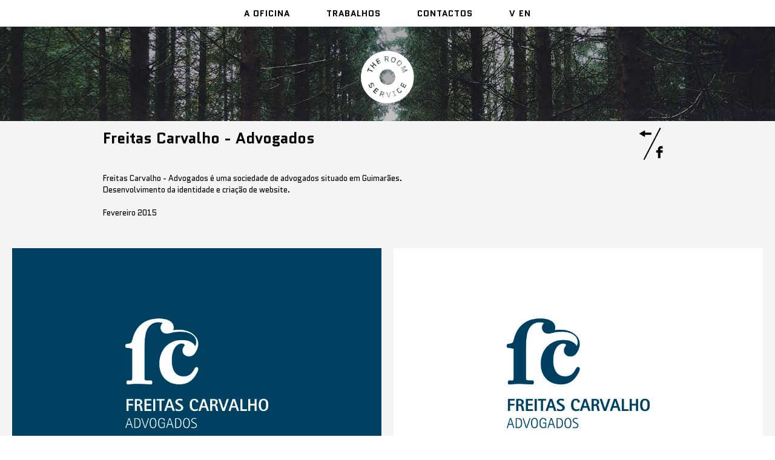

--- FILE ---
content_type: text/html; charset=UTF-8
request_url: http://www.theroomservice.org/projeto/freitas-carvalho-advogados
body_size: 2708
content:
<!DOCTYPE html PUBLIC "-//W3C//DTD XHTML 1.0 Transitional//EN" "http://www.w3.org/TR/xhtml1/DTD/xhtml1-transitional.dtd">
<html xmlns="http://www.w3.org/1999/xhtml">
<head>
<meta http-equiv="Content-Type" content="text/html; charset=UTF-8" />
<link href="https://www.theroomservice.org/css15/trs15.css" rel="stylesheet" type="text/css" />
<!--<meta name=viewport content="width=device-width, initial-scale=1">-->
<link rel="stylesheet" href="https://www.theroomservice.org/css15/style.css"/>
<link rel="stylesheet" href="https://www.theroomservice.org/css15/mn.css"/>
<link href='https://fonts.googleapis.com/css?family=Quantico:400,700' rel='stylesheet' type='text/css'>
<!-- You can use Open Graph tags to customize link previews.
    Learn more: https://developers.facebook.com/docs/sharing/webmasters -->
    <meta name="description" content="<p>Freitas Carvalho - Advogados é uma sociedade de advogados situado em Guimarães.</p>
<p>Desenvolvimento da identidade e criação de website.</p>" />
    <meta name="keywords" content="logo, advogados, criacao, logos" />
    <meta property="fb:app_id"		  content="455017951359608" />
	<meta property="og:url"           content="https://www.theroomservice.org/projeto/freitas-carvalho-advogados" />
	<meta property="og:type"          content="website" />
	<meta property="og:title"         content="Freitas Carvalho - Advogados" />
	<meta property="og:description"   content="<p>Freitas Carvalho - Advogados é uma sociedade de advogados situado em Guimarães.</p>
<p>Desenvolvimento da identidade e criação de website.</p>" />
	<meta property="og:image"         content="http://www.theroomservice.org/gal15/freitas-carvalho_theroomservice_capa.jpg" />
    <meta name="p:domain_verify" content="9d264fe4eb42b0fcf6003da1530a53f8"/>
</head>
<script>

		/* scrollUp Minimum setup */
		// $(function () {
		// 	$.scrollUp();
		// });

		// scrollUp full options
		$(function () {
			$.scrollUp({
		        scrollName: 'scrollUp', // Element ID
		        scrollDistance: 300, // Distance from top/bottom before showing element (px)
		        scrollFrom: 'top', // 'top' or 'bottom'
		        scrollSpeed: 300, // Speed back to top (ms)
		        easingType: 'linear', // Scroll to top easing (see http://easings.net/)
		        animation: 'fade', // Fade, slide, none
		        animationInSpeed: 200, // Animation in speed (ms)
		        animationOutSpeed: 200, // Animation out speed (ms)
		        scrollText: false, // Text for element, can contain HTML
		        scrollTitle: false, // Set a custom <a> title if required. Defaults to scrollText
		        scrollImg: true, // Set true to use image
		        activeOverlay: false, // Set CSS color to display scrollUp active point, e.g '#00FFFF'
		        zIndex: 2147483647 // Z-Index for the overlay
			});
		});
	</script>
<div id="aheader">
	<div class="mnteste">
    	<div id='cssmenu'>
			<ul>
               <li><a href='/oficina'><span>A OFICINA</span></a>
               </li>
               <li><a href='/trabalhos'><span>TRABALHOS</span></a></li>
               <li><a href='/contactos'><span>CONTACTOS</span></a></li>
               <li class='last'><a href="/EN/"><span>v EN</span></a></li>
               <!--<li class='last'><a href="#">EN</a></li> -->
			</ul>
		</div>
	</div>
    <a href="/home"><div id="logo"><img src="../img15/theroomservice.svg" alt="logo" /></div></a>
</div>
<div class="wide bx bg_cinza">
	<div class="conteudo">
		<div class="pro_desc">
    		<div class="pro_info usual preto"><h2>Freitas Carvalho - Advogados</h2><p><br /><p>Freitas Carvalho - Advogados é uma sociedade de advogados situado em Guimarães.</p>
<p>Desenvolvimento da identidade e criação de website.</p><br />Fevereiro 2015<br /><br />
            <!--teste facebook-->
            <!--<div class="fb-share-button" data-href="http://www.theroomservice.org/2015/?v=projeto_v2&id=freitas-carvalho-advogados" data-layout="link"></div>
            fim-->
			</div>
        	<div class="pro_social">
        		<div class="social_mn">
               <div class="social_btt"><input type="image" src="../img15/icones/p_back.png" onClick="history.go(-1)" /></div>
            	<!--<a href="#" onclick="goBack()"><div class="social_btt"><img src="img15/icones/p_back.png" width="47" height="28" /></div></a>
                <script>
				function goBack() {
   				window.history.go(-1);
				return false;
				}
				</script>-->
                <!--<div class="fb-share-button" data-href="http://www.theroomservice.org/projeto/freitas-carvalho-advogados" data-layout="link" data-mobile-iframe="true"></div>-->
                <a href="#"
                  onclick="
                    window.open(
                      'https://www.facebook.com/sharer/sharer.php?u='+encodeURIComponent(location.href), 
                      'facebook-share-dialog', 
                      'width=600,height=400'); 
                    return false;">
    				<div class="social_btt"><img src="../img15/icones/p_face.png" width="47" height="28" /></div></a>
            	</div>
        	</div>
    	</div>
 	</div>
	<div class="wid_pro">
    	<div id="teste_gal">
            <div class="direita"><img src="/gal15/logo1_18.jpg" /><img src="/gal15/cartao_2.jpg" /></div>
            <div class="esquerda"><img src="/gal15/logo_18.jpg" /></div>
        </div>
        <!--<div class="pro">
                          <img src="../gal15/" />
                      </div> -->
    </div>
</div>
<div class="wide bg_cinza">
	<div class="crono">
    	<div class="com_p">            <span class="usual"><img src="../img15/icones/anterior.svg" /><a href="/projeto/hotel-da-penha" class="norm">PROJETO ANTERIOR</a></span></div>
        <div class="com_n">            <span class="usual"><a href="/projeto/bolhao-nobre-apartments" class="norm">PROJETO SEGUINTE</a><img src="../img15/icones/seguinte.svg" /></span></div>
    </div>
	<div class="crono">
    	<div class="prev">
            <div class="cro_thp">
    <div class="vie thumbs">
      <a href="/projeto/hotel-da-penha"><img src="../gal15/hotel-da-penha_theroomservice.jpg" />
        <div class="inicial">..</div>
        <div class="final">
          <div class="inf">
            <h5>Hotel da Penha</h5>
            <h6>web-design web-design fotografia </h6>
            </div>
          </div>
        </a>
      </div>
  </div>
          </div>
        <div class="next">
            <div class="cro_thn">
    <div class="vie thumbs">
      <a href="/projeto/bolhao-nobre-apartments"><img src="../gal15/bolhaonobre_theroomservice.jpg" />
        <div class="inicial">..</div>
        <div class="final">
          <div class="inf">
            <h5>Bolhão Nobre-Apartments</h5>
            <h6>gráfico web-design fotografia </h6>
            </div>
          </div>
        </a>
      </div>
  </div>
          </div>
  </div>
</div>
<div id="rodape">
	<div class="in_rodape">
    	<div class="c_rp">&copy; 2016. THE ROOM SERVICE.</div>
        <div class="c_rp">Rua de São Brás, 551<br />
4000-497 Porto | Portugal<br />
t. +351 91 8181 231<br />
<a href="mailto:service@theroomservice.org" class="rpe">service@theroomservice.org</a></div>
        <div class="c_rp">
        <a href="/oficina" class="rpe">OFICINA</a><br />
        <a href="/trabalhos" class="rpe">TRABALHOS</a><br />
        <a href="/contactos" class="rpe">CONTACTOS</a><br />
		</div>
        <div class="c_rp">
        	<a href="https://www.facebook.com/theroomservice.design" target="_blank"><div class="facebook"><img src="../img15/icones/facebook.svg" alt="logo" /></div></a>
            <!--<div class="behance"><img src="../img15/icones/behance.svg" alt="logo" /></div>-->
            <div class="googleplus"><a href="https://plus.google.com/share?url=http://www.theroomservice.org" onclick="javascript:window.open(this.href, '', 'menubar=no,toolbar=no,resizable=yes,scrollbars=yes,height=600,width=600');return false;"><img src="../img15/icones/googleplus.svg" alt="logo" /></a></div>
            <!--<div class="linkedin"><img src="../img15/icones/linkedin.svg" alt="logo" /></div>-->
            <div class="pinterest"><a href="https://pt.pinterest.com/theroomservic/" target="_blank"><img src="http://www.theroomservice.org/img15/icones/pinterest.svg" alt="pinterest" /></a></div>
            <div class="instagram"><a href="https://www.instagram.com/theroomservice.design/" target="_blank"><img src="http://www.theroomservice.org/img15/icones/instagram.svg" alt="instagram" /></a></div> 
        </div>
    </div>
</div>


--- FILE ---
content_type: text/css
request_url: https://www.theroomservice.org/css15/trs15.css
body_size: 2360
content:
@charset "UTF-8";
/* CSS Document */
html{
	/* This image will be displayed fullscreen */
	background:url('http://www.theroomservice.org/2015/img15/forest.jpg') no-repeat center center;

	/* Ensure the html element always takes up the full height of the browser window */
	background-attachment:fixed;
	min-height:100%;
	/* The Magic */
	background-size:cover;
}

html, body, div, span, applet, object, iframe, h1, h2, h3, h4, h5, h6, p, blockquote, pre, a, abbr, acronym, address, big, cite, code, del, dfn, em, img, ins, kbd, q, s, samp, small, strike, strong, sub, sup, tt, var, b, u, i, center, dl, dt, dd, ol, ul, li, fieldset, form, label, legend, table, caption, tbody,  thead, tr, th, td, details, embed,  figcaption, hgroup, menu, nav, output {
	margin: 0;
	padding: 0;
	border: 0;
	vertical-align: baseline;
}

html, body {
	width: 100%;
	height: 100%;
	-webkit-font-smoothing: subpixel-antialiased;
}
body{
	/* Workaround for some mobile browsers */
	font-family: 'Quantico', sans-serif;
	
}
#aheader {
	width: 100%;
	min-height: 180px;
	height:auto;
	background-color:rgba(0,0,0,0.1);
	z-index:1000;
	float: left;
}
.in_head {
	width: 960px;
	margin:0 auto;
}
#topmenu {
	width: 960px;
	padding-bottom:20px;
	margin:0 auto;
	text-align:center;
}
#logo {
	position:relative;
	width: 960px;
	top: 40px;
	margin:0 auto;
	text-align:center;
}
.men {
	padding: 10px 80px;
	color:#CCC;
	font-size:12px;
	display:inline-block;
}
#tutti {
	width: 100%;
	min-height:600px;
	height: auto;
	margin-top:20px;
	float: left;
}
.wide {
	width: 100%;
	min-height:300px;
	height:auto;
	float: left;
	padding-bottom:2px;
}
.conteudo {
	width: 960px;
	margin:0 auto;
}
.bx {
	margin-top:20px;}
/*home*/
.slogan {
	display:none;
	width:940px;
	font-weight:700;
	color:white;
	/*color:#f16668;*/
	padding:50px 10px;
	font-size:35px;
	line-height:55px;
}
.latest {
	display:none;
	margin-top: 50px;
	min-height:200px;
	height:auto;
}
.ultimos {
	width: 940px;
	padding: 15px 10px 10px 10px;
	font-size:12px;
	border-top:1px solid #FFF;
	color:#FFF;
	float: left;
}
.row_latest{
	width: 960px;
}
.inlate{
	position:relative;
	display:inline-block;
	margin:10px;
	width: 23%;
    width: calc(25% - 20px);
	float: left;
}
.sobre {
	width: 940px;
	padding: 10px;
	background-color:#3F0;
}
/*RODAPE*/
#rodape {
	width: 100%;
	min-height:200px;
	background-color:rgba(0,0,0,0.8);
	float: left;
	}
.in_rodape {
	width: 960px;
	margin:0 auto;
}
.c_rp {
	width:220px;
	padding: 20px 10px 10px 10px;
	color: rgba(255,255,255,0.8);
	font-size:11px;
	line-height:20px;
	float:left;
}
a.rpe {
	text-decoration:none;
	color: #FFF;
	font-size:11px;
	opacity:0.7;
	}
a.rpe:hover {
	opacity:1;
	}
a.rpe:active {
	color:#FFF;
}
a.rpe:active {
	color:#f16668;
}
.facebook, .behance, .googleplus, .linkedin, .pinterest, .instagram {
	padding-right: 18px;
	opacity:0.8;
	float:left;
}
.facebook {
	width:10px;
}
.behance {
	width:24px;
}
.googleplus {
	width:23px;
}
.linkedin {
	width:21px;
}
.pinterest{
	width:16px;
}
.instagram {
	width:17px;
}
.facebook:hover, .behance:hover, .googleplus:hover, .linkedin:hover, .pinterest:hover, .instagram:hover {
	opacity:1;
}
/*ESTILOS*/
.bg_branco {
	background-color:#FFF;
}
.bg_cinza {
	background-color:#F5F5F5;
}
a.norm {
	-webkit-transition: color 600ms ease;
	-moz-transition: color 600ms ease;
	-o-transition: color 600ms ease;
	-ms-transition: color 600ms ease;
	transition: color 600ms ease;
	color: #000;
	text-decoration:none;
}
a.norm:hover {
	color: #3e724a;
}
.azul {
	color:#474e5d;
}
.verde {
	color: #3e724a;
	}
.cinza {
	color:#666;
}
.preto {
	color: black;}
.usual {
	font-size:13px;
}
.c4 {
	width:320px;
}
.c8 {
	width: 640px;}
.c12 {
	width: 960px;}
.left {
	float: left;
}
.space {
	margin-top:20px;}
/*sobre*/
#one {
		height: 400px;
		background: url('http://www.theroomservice.org/2015/img15/boa2.jpg');
		background-size: cover;
		background-attachment:  fixed;
		background-position: center center;
	}
/*serviços*/
.about {
	width: 960px;
	font-size:14px;
	padding:0 0 30px 0;
}
.abouttit {
	width: 940px;
	font-weight:700;
	font-size:45px;
	color: #3e724a;
	/*color:#f16668;*/
	padding:10px 10px 50px 10px;
}
.aboutsub {
	position:relative;
	width: 940px;
	font-weight:700;
	font-size:30px;
	color: #3e724a;
	/*color:#f16668;*/
	padding:30px 10px 10px 10px;
	float:left;
}
.aboutdesc {
	width: 460px;
	font-size:14px;
	float:left;
	padding:10px;
	color:#000;
}
.serv {
	width: 300px;
	height: 450px;
	padding: 50px 10px 30px 10px;
	float:left;
}
.servicon{
	height: 100px;
}
.servtit {
	font-size:15px;
	color: #3e724a;
	/*color:#f16668;*/
	height:30px;
}
.servhi {
	font-size:15px;
	color:#000;
	font-style:italic;
	min-height:65px;
	min-height:90px;
	height: auto;
	padding-bottom:10px;
}
.servtext {
	font-size:14px;
	color:#000;
}
/*projeto*/
.pro_desc {
	width: 960px;
	min-height:150px;
	height: auto;
	float: left;
	}
.pro_info {
	width: 620px;
	padding:10px;
	float: left;
}
.pro_info h2 {
	padding-bottom:20px;
	font-size:25px;
	color:black;
}
.pro_social {
	width: 290px;
	padding: 10px;
	float:left;
	text-align:right;
}
.social_mn {
	display:block;
	position:relative;
	width: 47px;
	height: 56px;
	background-image:url(http://www.theroomservice.org/2015/img15/icones/p_barra.png);
	float:right;
}
.social_btt {
	transition: opacity 0.5s ease;
	width: 47px;
	height: 28px;
	opacity:1;
}
.social_btt:hover {
	opacity:0.7;}
.social_icon {
	transition: background-color 0.5s ease;
	width: 34px;
	height: 34px;
	border-radius: 17px;
	background-color:#474e5d;
	float:right;
}
.social_icon:hover{
	background-color:#CCC;
}
.wid_pro {
	width:100%;
	}
.pro {
	width: 940px;
	padding: 10px;
}
.pro img {
	width: 940px;
	padding-bottom:10px;
}
a.visi {
	-webkit-transition: color 600ms ease;
	-moz-transition: color 600ms ease;
	-o-transition: color 600ms ease;
	-ms-transition: color 600ms ease;
	transition: color 600ms ease;
	padding:2px 10px;
	background-color:#000;
	color: #FFF;
	text-decoration:none;
}
a.visi:hover {
	color:#3e724a;
}
.crono {
	position:relative;
	top: 30px;
	width:960px;
	margin:0 auto;
	border-top: 2px solid #000;
}
.prev, .next {
	width: 460px;
	padding:20px 10px 40px 10px;
	float: left;
}
.prev {
	text-align:right;
}
.next {
	text-align:left;}
	
.cro_th{
	margin-top:20px;
    width: 460px;
}
.com_p, .com_n {
	width: 460px;
	height:30px;
	padding: 25px 10px 0 10px;
	float:left;
}
.com_p {
	text-align:right;
}
.cro_thp, .cro_thn {
	width: 300px;
	}
.cro_thp{
	float:right;
}
/*nova galeria*/
#teste_gal{
	position:relative;
	width:100%;
	}
#teste_gal img{
	position: relative; 
	left: 0px; 
	top: 0px; 
	vertical-align: top; 
	padding:10px;
	float:left;
	}
.direita, .esquerda, .meio {
	width: 48%;
    width: -webkit-calc(50% - 30px);
    width: -moz-calc(50% - 30px);
	width: calc(50% - 30px);
	padding:10px;
	float:left;
}
.direita img, .esquerda img, .meio img {
	max-width:100%;}
/*contactos*/
.cont_tt {
	width: 940px;
	margin:0 auto;
	text-align:center;
	font-weight:700;
	font-size:35px;
	color: #3e724a;
	/*color:#f16668;*/
	padding:30px 10px 50px 10px;
}
.b_3 {
	width: 33.3%;
	float: left;
}
.b_3ico {
	text-align:center;
	padding-top:20px;
}
.b_3desc {
	text-align:center;
	color: #000;
	font-size:13px;
	padding:30px 0 30px 0;
}
#map{
    width:100%;
   	height:600px;
	float:left;
}
#parazoom{
	position: absolute;
	margin-top: 250px;
	width: 960px;
	z-index:996;
	}
.zzom {
	width: 200px;
	height: 10px;
	line-height:10px;
	padding: 10px;
	border:1px solid #003f5e;
	background-color:#FFF;
	text-align:center;
	margin:0 auto;
}
@media screen and (max-width: 1024px) {
	.inlate {
		width: calc(25% - 20px);
	}
}
@media only screen 
and (min-device-width : 768px) 
and (max-device-width : 1024px) 
and (orientation : portrait) {
.direita, .esquerda {
	width: calc(100% - 30px);
	padding:10px;
	float:left;
}
}



--- FILE ---
content_type: text/css
request_url: https://www.theroomservice.org/css15/style.css
body_size: 1637
content:
h1 { 
    font-family: 'Quantico', sans-serif;
	font-weight:700;
	font-size: 55px;
	text-align: center;
	color: #fff;
	margin: 0;
	padding: 0;
}

/*h2 {
   font-family: 'Quantico', sans-serif;
   font-weight: normal;
   font-size: 40px;
   text-align: center;
   color: #fff;
   margin: 0;
	padding: 0;
}*/

/* h3 {
   font-family: 'Quantico', sans-serif;
   font-weight: normal;
   font-size: 16px;
   text-align: center;
   margin: 5px 0;
	padding: 0;
	z-index: 1;
	position: relative;
}
*/



.center { margin: 0 auto; }
.content{ margin: 0 auto; width: 960px; }
.clear { clear: both; }
a.lpanel { float: left; color: #e1e1e1; font-size: 12px; font-family:"Wellfleet"; text-decoration: none; margin: 7px 11px; }
a.rpanel { float: right; color: #e1e1e1;  font-size: 12px; font-family:"Wellfleet"; text-decoration: none; margin: 7px 11px; }

a.lpanel:hover{ color: #fff; }
a.rpanel:hover{ color: #fff; }
/*= HEADER & NAVIGATION
--------------------------------------------------------*/

#header { 
	width: 100%; 
	background: url('../img_14/header-bg.png'); 
	height: 80px; 	
	position: fixed;
	margin-top: 30px;
}

#nav { width: 500px; float: right; margin-top: 20px; }
#logo a { color: #fff; text-decoration: none; float: left; font-size: 30px; margin-top: 20px; color: #fff; font-family:"Wellfleet"; font-weight: bold; }
#nav ul{
	list-style: none;
	display: block;
	margin: 0 auto;
	list-style: none;	
}

#nav li{
	margin-top: 9px;	
	float: left;
	padding-left: 21px;
}

#nav li a { color: #fff; opacity:0.6; font-size: 16px; text-decoration: none;}
#nav li a.active { color: #fff; opacity:1; border-bottom: 2px solid #fff; }
#nav li a:hover { color: #fff; opacity:1;  }



/*= FOOTER 
--------------------------------------------------------*/

#copyright  { color: #fff; font-family:"Wellfleet";  font-size: 14px; margin-top: 100px; text-align: center;  }
#copyright  a { text-decoration: none; color: #fff;  }

															
/******************************************************************
	IMPORTADO DE OUTRO This is the CSS Reset
******************************************************************/

/******************************************************************
	Colors
******************************************************************/
.white {
	color: #FFF;
}
.color {
	color: #6093e7;
}
.dark-gray {
	color: #4b4b4b;
}
.mid-gray {
	color: #ababab;
}
.light-gray {
	color: #cfcfcf;
}
/******************************************************************
	Portfolio
******************************************************************/
ul.portfoliofilter {
	width: 960px;
	text-align: center;
	margin: 0 auto;
}
li.filter {
	font-family: 'Quantico', sans-serif;
	padding: 10px 25px;
	color:#000;
	font-size:14px;
	display:inline-block;
}
li.filter:hover {
	color: #3e724a;
	cursor:auto;
}
li.filter.active {
	font-weight: 700;
	color: #3e724a;
}
ul.portfolio li {
	width: 20%;
	float: left;
	cursor: pointer;
	display: none;
	opacity: 0;
}
.portfolioitem {
	display: block;
	/*padding-bottom: 60px;*/
	position: relative;
	margin:2px 1px;
}
.portfolioitem img {
	width: 100%;
	vertical-align: middle;
}
.portfoliodesc {
	position:absolute;
	width:100%;
	height: 60px;
	text-align:center;
}
.portfoliohover {
	-webkit-transition: background-color 600ms ease;
	-moz-transition: background-color 600ms ease;
	-o-transition: background-color 600ms ease;
	-ms-transition: background-color 600ms ease;
	transition: background-color 600ms ease;
	position: absolute;
	width: 100%;
	height: 100%;
	top: 0;
	z-index: 100;
}
.portfoliodesc .info {
	position: absolute;
	width: 100%;
	text-align: center;
}
.portfoliodesc h1 {
	color: #FFF;
	font-size: 150px;
	font-weight: 300;
	-webkit-transition: opacity, color 600ms ease;
	-moz-transition: opacity, color 600ms ease;
	-o-transition: opacity, color 600ms ease;
	-ms-transition: opacity, color 600ms ease;
	transition: opacity, color 600ms ease;
	opacity: 0;
}
.portfoliodesc h5 {
	color: #FFF;
	font-size:13px;
	text-transform: uppercase;
}
.portfoliodesc h6 {
	color: #FFF;
	font-weight: 300;
}
ul.portfolio li:hover .portfoliodesc {
	background-color: #000;
}
ul.portfolio li:hover .portfoliodesc h5, ul.portfolio li:hover .portfoliodesc h6, ul.portfolio li:hover .portfoliodesc h1 {
	opacity: 1;
	color: #f16668;
}
/*coiso*/
.vie {
   width: 100%;
   height: 100%;
   float: left;
   overflow: hidden;
   position: relative;
   text-align: center;
   cursor: default;
}
.vie .inicial,.vie .final {
   width: 100%;
   height: 100%;
   position: absolute;
   overflow: hidden;
   top: 0;
   left: 0;
}
.vie img {
   display: block;
   position: relative;
}
.thumbs img {
	width:100%;
	}
.thumbs .inicial{
	transition: background-color 0.5s ease;
    background-color: rgba(255,255,255,0.85);
	color:#FFF;
	opacity:0;
	}
.thumbs .final{
	transition: background-color 0.5s ease;
   	 background-color: rgba(255,255,255,0);
	color:#FFF;
	}
.thumbs .final, .thumbs:hover .inicial, .thumbs:active .inicial{
    display: none;
}
/*novo*/
.thumbs:hover .inicial {
	background-color: rgba(0,0,0,0.5);
	}
.thumbs .inicial, .thumbs:hover .final, .thumbs:active .final{
    display: block;
}
/*novo*/
.thumbs .final:hover{
	background-color: rgba(255,255,255,0.95);
	}
/*novo*/
.thumbs .final:active{
	background-color: rgba(0,0,0,0.5);
	}

.thumbs:hover, .thumbs:active{
  height: 100%;
  width: 100%;
}
.centra_inf {
	position: relative;
}
.inf {
	position:relative;
	width: 100%;
	margin-top:25%; 
	text-align:center;
}
.inf h5 {
	font-size:15px;
	color:#000;
}
.inf h6 {
	font-size:13px;
	font-style:italic;
	color:#000;
}
.inf2 {
	margin-top:50%;
	transform: translateY(-50%);
	width:100%;
	height:100%;
	text-align:center;
}
.inf2 h5 {
	font-size:16px;
}
.inf2 h6 {
	font-size:14px;
	color:#000;
}

/******************************************************************
	Testimonials
******************************************************************/
.logos {
	
	text-align: center;
}
.logos img {
	opacity: 0.4;
	z-index: 5;
	-webkit-transition: opacity 0.4s;
	-moz-transition: opacity 0.4s;
	-ms-transition: opacity 0.4s;
	-o-transition: opacity 0.4s;
	transition: opacity 0.4s;
	margin: 0px 20px;
	cursor: pointer;
}
.logos img:hover {
	z-index: 5;
	opacity: 1;
}
/******************************************************************
	Mobile
******************************************************************/
@media screen and (max-width: 1024px) {
	ul.portfolio li {
		width: 25%;
	}
	.thumbs .final{
   	 background-color: rgba(255,255,255,0.95);
}
}
@media only screen 
and (min-device-width : 768px) 
and (max-device-width : 1024px) 
and (orientation : portrait) {
	ul.portfolio li {
		width: 33.3333%;
	}
	.thumbs .final{
   	 background-color: rgba(255, 255, 255,0.95);
}
}
@media only screen and (max-width: 480px) and (orientation : portrait) {
	ul.portfolio li {
		width: 50%;
	}
	.thumbs .final{
   	 background-color: rgba(255, 255, 255,0.95);
}
}



--- FILE ---
content_type: image/svg+xml
request_url: http://www.theroomservice.org/img15/icones/seguinte.svg
body_size: 406
content:
<?xml version="1.0" encoding="utf-8"?>
<!-- Generator: Adobe Illustrator 15.0.0, SVG Export Plug-In . SVG Version: 6.00 Build 0)  -->
<!DOCTYPE svg PUBLIC "-//W3C//DTD SVG 1.1//EN" "http://www.w3.org/Graphics/SVG/1.1/DTD/svg11.dtd">
<svg version="1.1" id="Layer_1" xmlns="http://www.w3.org/2000/svg" xmlns:xlink="http://www.w3.org/1999/xlink" x="0px" y="0px"
	 width="29.69px" height="10.52px" viewBox="0 0 29.69 10.52" enable-background="new 0 0 29.69 10.52" xml:space="preserve">
<polygon points="8.179,4.01 20.581,4.01 20.581,0 29.69,5.26 20.581,10.52 20.581,6.51 8.179,6.51 "/>
</svg>


--- FILE ---
content_type: image/svg+xml
request_url: http://www.theroomservice.org/img15/icones/googleplus.svg
body_size: 1237
content:
<?xml version="1.0" encoding="utf-8"?>
<!-- Generator: Adobe Illustrator 15.0.0, SVG Export Plug-In . SVG Version: 6.00 Build 0)  -->
<!DOCTYPE svg PUBLIC "-//W3C//DTD SVG 1.1//EN" "http://www.w3.org/Graphics/SVG/1.1/DTD/svg11.dtd">
<svg version="1.1" id="Layer_1" xmlns="http://www.w3.org/2000/svg" xmlns:xlink="http://www.w3.org/1999/xlink" x="0px" y="0px"
	 width="22.677px" height="20px" viewBox="0 0 22.677 20" enable-background="new 0 0 22.677 20" xml:space="preserve">
<g>
	<path fill-rule="evenodd" clip-rule="evenodd" fill="#FFFFFF" d="M11.559,1.525c-0.499,0-0.981,0-1.592,0
		c1.01,0.835,1.908,1.906,1.835,3.648c-0.074,1.76-1.191,2.468-2.211,3.294c-0.235,0.19-0.595,0.582-0.685,0.817
		c-0.37,0.975,0.619,1.525,1.127,1.902c0.465,0.346,0.86,0.646,1.216,0.95c0.751,0.646,1.464,1.47,1.459,2.897
		c-0.005,1.557-0.901,2.643-1.902,3.36c-1.004,0.718-2.449,1.214-3.913,1.349c-1.715,0.157-3.332-0.045-4.577-0.597
		c-1.125-0.501-2.28-1.426-2.277-2.963c0.001-0.792,0.363-1.564,0.773-2.057c1.315-1.576,3.571-1.964,6.302-2.166
		C6.969,11.672,6.57,11.33,6.43,10.899c-0.181-0.553-0.068-1.167,0.177-1.615C4.859,9.51,3.463,9.003,2.539,8.114
		C1.75,7.353,1.14,6.066,1.455,4.576c0.27-1.273,1.023-2.192,1.968-2.83C4.409,1.08,5.613,0.619,7.182,0.619
		c1.934,0,4.001,0,6.058,0L11.559,1.525z M3.865,2.984C3.516,4.009,3.787,5.385,4.152,6.279c0.397,0.97,1.017,1.764,1.77,2.122
		c1.21,0.578,2.818-0.004,3.316-1.039c0.138-0.287,0.201-0.708,0.221-1.017c0.13-1.989-0.929-3.921-2.123-4.599
		C6.971,1.539,6.392,1.424,5.855,1.481C4.801,1.594,4.111,2.262,3.865,2.984z M3.666,13.508c-0.402,0.249-0.884,0.619-1.149,1.326
		c-0.178,0.473-0.18,1.094-0.044,1.57c0.385,1.352,1.989,2.133,3.67,2.277c1.817,0.156,3.654-0.125,4.444-1.415
		c0.429-0.7,0.446-1.717,0.022-2.41c-0.499-0.814-1.179-1.171-1.902-1.68c-0.219-0.154-0.435-0.409-0.729-0.487
		c-0.203-0.054-0.62-0.01-0.841,0C5.694,12.759,4.544,12.968,3.666,13.508z"/>
	<path fill-rule="evenodd" clip-rule="evenodd" fill="#FFFFFF" d="M17.909,0.84c0.367,0,0.754,0,1.123,0c0,1.179,0,2.375,0,3.554
		c1.121,0,2.41,0,3.604,0c0,0.383,0,0.777,0,1.16c-1.229,0-2.402,0-3.604,0c0,1.209,0,2.412,0,3.621c-0.377,0-0.747,0-1.123,0
		c0-1.202,0-2.419,0-3.621c-1.213,0-2.422,0-3.631,0c0-0.383,0-0.777,0-1.16c1.209,0,2.422,0,3.631,0c0-1.165,0-2.323,0-3.488
		C17.907,0.875,17.883,0.843,17.909,0.84z"/>
</g>
</svg>


--- FILE ---
content_type: image/svg+xml
request_url: http://www.theroomservice.org/img15/icones/anterior.svg
body_size: 402
content:
<?xml version="1.0" encoding="utf-8"?>
<!-- Generator: Adobe Illustrator 15.0.0, SVG Export Plug-In . SVG Version: 6.00 Build 0)  -->
<!DOCTYPE svg PUBLIC "-//W3C//DTD SVG 1.1//EN" "http://www.w3.org/Graphics/SVG/1.1/DTD/svg11.dtd">
<svg version="1.1" id="Layer_1" xmlns="http://www.w3.org/2000/svg" xmlns:xlink="http://www.w3.org/1999/xlink" x="0px" y="0px"
	 width="29.69px" height="10.52px" viewBox="0 0 29.69 10.52" enable-background="new 0 0 29.69 10.52" xml:space="preserve">
<polygon points="21.511,4.01 9.109,4.01 9.109,0 0,5.26 9.109,10.52 9.109,6.51 21.511,6.51 "/>
</svg>


--- FILE ---
content_type: image/svg+xml
request_url: http://www.theroomservice.org/img15/icones/facebook.svg
body_size: 613
content:
<?xml version="1.0" encoding="utf-8"?>
<!-- Generator: Adobe Illustrator 15.0.0, SVG Export Plug-In . SVG Version: 6.00 Build 0)  -->
<!DOCTYPE svg PUBLIC "-//W3C//DTD SVG 1.1//EN" "http://www.w3.org/Graphics/SVG/1.1/DTD/svg11.dtd">
<svg version="1.1" id="Layer_1" xmlns="http://www.w3.org/2000/svg" xmlns:xlink="http://www.w3.org/1999/xlink" x="0px" y="0px"
	 width="9.035px" height="20px" viewBox="0 0 9.035 20" enable-background="new 0 0 9.035 20" xml:space="preserve">
<g id="vosoYi_1_">
	<g>
		<g>
			<path fill="#FFFFFF" d="M9.035,0.585c0,1.12,0,3.315,0,3.315S6.563,3.766,6.197,4.364C5.895,4.855,5.992,5.955,5.964,6.97
				c1.005,0,2.065,0,3.07,0c-0.068,1.167-0.197,2.275-0.349,3.359c-0.868,0-2.606,0-2.606,0V20c0,0-2.76,0-4.11,0
				c0-2.993-0.001-6.484,0-9.672c-0.657,0-1.313,0-1.969,0C0,9.21,0,8.089,0,6.97c0.637,0,1.274,0,1.911,0
				c0.091-2.234-0.007-4.143,1.1-5.27C4.256,0.434,6.469,0.588,9.035,0.585z"/>
		</g>
	</g>
</g>
</svg>


--- FILE ---
content_type: image/svg+xml
request_url: http://www.theroomservice.org/img15/icones/pinterest.svg
body_size: 1283
content:
<?xml version="1.0" encoding="utf-8"?>
<!-- Generator: Adobe Illustrator 15.0.0, SVG Export Plug-In . SVG Version: 6.00 Build 0)  -->
<!DOCTYPE svg PUBLIC "-//W3C//DTD SVG 1.1//EN" "http://www.w3.org/Graphics/SVG/1.1/DTD/svg11.dtd">
<svg version="1.1" id="Layer_1" xmlns="http://www.w3.org/2000/svg" xmlns:xlink="http://www.w3.org/1999/xlink" x="0px" y="0px"
	 width="15.328px" height="20px" viewBox="0 0 15.328 20" enable-background="new 0 0 15.328 20" xml:space="preserve">
<g id="tVtSRq_1_">
	<g>
		<g>
			<path fill-rule="evenodd" clip-rule="evenodd" fill="#FFFFFF" d="M6.41,12.9c-0.165,0.645-0.33,1.321-0.502,1.982
				c-0.169,0.652-0.318,1.313-0.564,1.912c-0.408,0.992-0.979,1.908-1.606,2.728c-0.084,0.109-0.201,0.31-0.337,0.282
				c-0.104-0.021-0.113-0.122-0.133-0.266c-0.111-0.79-0.19-1.701-0.149-2.588c0.047-1.01,0.263-1.849,0.462-2.688
				c0.381-1.598,0.745-3.165,1.128-4.772c0.025-0.107,0.095-0.284,0.071-0.345C4.605,8.699,4.492,8.297,4.442,7.829
				c-0.058-0.54-0.013-1.042,0.11-1.505c0.217-0.819,0.717-1.545,1.488-1.811c0.49-0.168,1.035-0.092,1.364,0.102
				c0.341,0.2,0.573,0.517,0.683,0.964c0.115,0.477,0.029,1.047-0.062,1.465C7.814,7.989,7.539,8.697,7.287,9.608
				c-0.124,0.452-0.264,0.915-0.148,1.403c0.106,0.448,0.344,0.755,0.666,0.988c0.334,0.239,0.73,0.371,1.277,0.353
				c0.966-0.033,1.637-0.642,2.086-1.215c0.716-0.916,1.15-2.155,1.316-3.628c0.053-0.475,0.092-1.021,0.055-1.56
				c-0.068-0.995-0.384-1.794-0.886-2.415c-0.477-0.59-1.152-1.06-1.975-1.324C8.863,1.948,7.734,1.86,6.731,2.029
				C4.909,2.337,3.624,3.356,2.867,4.764C2.47,5.502,2.208,6.35,2.208,7.406c0,0.813,0.205,1.444,0.533,1.936
				C2.846,9.498,3,9.625,3.102,9.803c0.146,0.253-0.022,0.628-0.094,0.902c-0.087,0.33-0.096,0.785-0.486,0.792
				c-0.161,0.003-0.365-0.113-0.502-0.188C0.995,10.75,0.372,9.734,0.116,8.417c-0.155-0.8-0.155-1.734,0-2.508
				C0.266,5.161,0.545,4.47,0.853,3.91c0.64-1.163,1.578-2.094,2.719-2.758C4.45,0.64,5.44,0.282,6.644,0.109
				c0.4-0.057,0.813-0.081,1.263-0.101c1.312-0.062,2.503,0.231,3.401,0.625c0.947,0.418,1.703,0.974,2.343,1.662
				c0.658,0.708,1.139,1.533,1.441,2.562c0.158,0.536,0.234,1.109,0.234,1.771c0,0.664-0.064,1.248-0.164,1.833
				c-0.373,2.19-1.43,3.981-3.017,5.001c-0.385,0.247-0.851,0.474-1.379,0.626c-0.523,0.151-1.123,0.264-1.764,0.22
				c-0.623-0.042-1.131-0.208-1.56-0.446C7.019,13.627,6.663,13.337,6.41,12.9z"/>
		</g>
	</g>
</g>
</svg>


--- FILE ---
content_type: image/svg+xml
request_url: http://www.theroomservice.org/img15/theroomservice.svg
body_size: 2858
content:
<?xml version="1.0" encoding="utf-8"?>
<!-- Generator: Adobe Illustrator 15.0.0, SVG Export Plug-In . SVG Version: 6.00 Build 0)  -->
<!DOCTYPE svg PUBLIC "-//W3C//DTD SVG 1.1//EN" "http://www.w3.org/Graphics/SVG/1.1/DTD/svg11.dtd">
<svg version="1.1" id="Layer_1" xmlns="http://www.w3.org/2000/svg" xmlns:xlink="http://www.w3.org/1999/xlink" x="0px" y="0px"
	 width="87.3px" height="87.3px" viewBox="0 0 87.3 87.3" enable-background="new 0 0 87.3 87.3" xml:space="preserve">
<path fill="#FFFFFF" d="M68.986,36.449l7.774-3.625l-1-2.145l-6.885,0.969l5.167-4.652l-1-2.145l-7.773,3.625l0.636,1.364
	l6.177-2.881l-5.292,4.78l0.674,1.445l7.063-0.98l-6.177,2.88L68.986,36.449z M17.002,61.636l1.488-0.791
	c0.431-0.229,0.648-0.781,0.469-1.255l-1.628-4.377c-0.049-0.119,0.005-0.265,0.118-0.325l0.727-0.387
	c0.057-0.029,0.125-0.036,0.195-0.016l0.678,0.207c0.07,0.021,0.117,0.055,0.153,0.123l1.371,2.577
	c0.036,0.068,0.037,0.126,0.016,0.195l-0.355,1.166l1.402,0.419l0.452-1.479c0.074-0.243,0.051-0.479-0.063-0.694l-1.685-3.168
	c-0.115-0.216-0.296-0.366-0.541-0.441l-1.426-0.436c-0.243-0.074-0.479-0.051-0.694,0.062l-1.488,0.792
	c-0.431,0.229-0.648,0.781-0.469,1.255l1.622,4.365c0.049,0.12,0.001,0.276-0.112,0.337l-0.727,0.386
	c-0.057,0.031-0.125,0.037-0.195,0.017l-0.679-0.207c-0.069-0.021-0.116-0.056-0.152-0.123l-1.371-2.578
	c-0.036-0.067-0.038-0.125-0.017-0.194l0.356-1.165l-1.402-0.42l-0.452,1.479c-0.074,0.243-0.051,0.479,0.063,0.694l1.685,3.168
	c0.114,0.216,0.296,0.366,0.54,0.441l1.427,0.436C16.551,61.774,16.787,61.751,17.002,61.636z M24.146,71.572l0.942-1.124
	l-3.222-2.703l1.348-1.605l3.222,2.703l0.942-1.123l-3.221-2.703l1.338-1.596l3.222,2.703L29.659,65l-4.403-3.694l-5.514,6.57
	L24.146,71.572z M37.347,77.263l-1.544-4.01l0.295,0.091c0.234,0.072,0.457,0.045,0.666-0.065l1.06-0.563
	c0.225-0.12,0.371-0.29,0.446-0.535l0.497-1.624c0.075-0.246,0.049-0.469-0.07-0.693l-0.564-1.061
	c-0.111-0.209-0.281-0.355-0.515-0.427l-4.575-1.398l-2.508,8.203l1.477,0.451l0.989-3.234l0.897,0.274
	c0.086,0.026,0.149,0.086,0.176,0.175l1.467,3.864L37.347,77.263z M49.132,68.625l-1.552,0.108l-1.661,7.038L43.32,69.03
	l-1.591,0.112l3.37,8.362l1.835-0.128L49.132,68.625z M58.468,74.211l-0.511-1.264l-1.431,0.578l-2.192-5.425l1.431-0.578
	l-0.511-1.265l-4.292,1.734l0.51,1.265l1.431-0.578l2.192,5.425l-1.431,0.578l0.511,1.264L58.468,74.211z M67.348,66.151
	l-1.459-0.118l-0.107,1.231c-0.006,0.072-0.029,0.125-0.088,0.175l-1.626,1.364c-0.058,0.049-0.115,0.062-0.187,0.057l-0.707-0.062
	c-0.073-0.006-0.134-0.039-0.175-0.088l-2.654-3.163c-0.041-0.048-0.062-0.114-0.056-0.187l0.061-0.707
	c0.007-0.072,0.029-0.125,0.089-0.175l1.625-1.364c0.059-0.05,0.115-0.062,0.188-0.057l1.231,0.108l0.137-1.458l-1.577-0.138
	c-0.253-0.021-0.479,0.05-0.666,0.207L59.24,63.57c-0.188,0.157-0.296,0.366-0.318,0.62l-0.13,1.485
	c-0.022,0.254,0.05,0.479,0.207,0.666l2.984,3.557c0.157,0.188,0.367,0.297,0.621,0.319l1.485,0.13
	c0.254,0.022,0.479-0.05,0.667-0.207l2.137-1.793c0.188-0.157,0.297-0.366,0.319-0.62L67.348,66.151z M74.917,56.859l-1.294-0.688
	l-1.975,3.713l-1.851-0.983l1.975-3.714l-1.295-0.688l-1.974,3.713l-1.839-0.978l1.974-3.713l-1.294-0.688l-2.699,5.076l7.574,4.026
	L74.917,56.859z M13.927,28.355l-1.359-0.549L10.13,33.84l1.359,0.549l0.929-2.301l6.594,2.665l0.579-1.432l-6.594-2.664
	L13.927,28.355z M25.729,24.305l-6.57-5.515l-0.992,1.183l2.719,2.281l-2.207,2.631l-2.719-2.281l-0.991,1.182l6.57,5.515
	l0.992-1.183l-2.729-2.29l2.207-2.63l2.729,2.29L25.729,24.305z M33.338,19.55l-0.711-1.282l-3.678,2.038l-1.016-1.833l3.678-2.039
	l-0.71-1.282l-3.678,2.039l-1.01-1.822l3.678-2.039l-0.711-1.282l-5.028,2.787l4.159,7.502L33.338,19.55z M46.59,17.516
	l-2.766-3.288l0.309-0.011c0.244-0.009,0.447-0.106,0.608-0.278l0.819-0.878c0.173-0.187,0.257-0.395,0.247-0.652l-0.06-1.696
	c-0.009-0.258-0.105-0.46-0.292-0.634L44.577,9.26c-0.173-0.161-0.381-0.244-0.625-0.235L39.17,9.191l0.299,8.572l1.542-0.054
	l-0.118-3.38l0.938-0.033c0.09-0.003,0.169,0.033,0.223,0.107l2.646,3.177L46.59,17.516z M56.098,18.324l1.512-4.391
	c0.08-0.23,0.065-0.467-0.046-0.695l-0.654-1.341c-0.111-0.229-0.289-0.385-0.52-0.464l-3.174-1.094
	c-0.231-0.079-0.467-0.065-0.696,0.046L51.18,11.04c-0.229,0.111-0.385,0.289-0.465,0.521l-1.511,4.39
	c-0.08,0.23-0.065,0.466,0.046,0.695l0.653,1.341c0.112,0.229,0.29,0.386,0.52,0.465l3.174,1.093
	c0.23,0.079,0.466,0.065,0.695-0.046l1.34-0.654C55.862,18.732,56.019,18.555,56.098,18.324z M64.499,24.604l2.984-3.556
	c0.157-0.188,0.228-0.413,0.207-0.667l-0.13-1.485c-0.022-0.253-0.132-0.463-0.319-0.62l-2.571-2.157
	c-0.187-0.157-0.413-0.229-0.666-0.207l-1.486,0.131c-0.253,0.021-0.463,0.131-0.62,0.318l-2.984,3.557
	c-0.157,0.188-0.229,0.413-0.207,0.666l0.13,1.485c0.022,0.254,0.132,0.463,0.319,0.62l2.571,2.158
	c0.187,0.157,0.413,0.229,0.666,0.207l1.486-0.131C64.132,24.901,64.341,24.792,64.499,24.604z M30.698,43.65
	c0,7.152,5.799,12.951,12.953,12.951c7.153,0,12.952-5.799,12.952-12.951c0-7.153-5.798-12.952-12.952-12.952
	C36.497,30.698,30.698,36.497,30.698,43.65z M0,43.65C0,19.543,19.542,0,43.65,0C67.757,0,87.3,19.543,87.3,43.65
	S67.757,87.3,43.65,87.3C19.542,87.3,0,67.758,0,43.65z M36.869,71.481c-0.022,0.074-0.062,0.115-0.126,0.15l-0.353,0.188
	c-0.064,0.034-0.122,0.044-0.194,0.021l-2.768-0.846l0.662-2.165l2.767,0.847c0.074,0.021,0.115,0.062,0.15,0.126l0.188,0.353
	c0.034,0.064,0.043,0.122,0.021,0.195L36.869,71.481z M44.256,12.205c0.002,0.077-0.021,0.129-0.071,0.183l-0.273,0.292
	c-0.05,0.054-0.1,0.081-0.177,0.084l-2.892,0.101l-0.079-2.262l2.892-0.101c0.077-0.003,0.129,0.021,0.182,0.07l0.293,0.273
	c0.053,0.049,0.081,0.1,0.083,0.177L44.256,12.205z M54.723,17.578c-0.021,0.061-0.066,0.113-0.132,0.146l-0.637,0.311
	c-0.065,0.032-0.123,0.039-0.195,0.015l-2.541-0.876c-0.073-0.025-0.113-0.065-0.146-0.131l-0.311-0.638
	c-0.032-0.065-0.036-0.135-0.015-0.195l1.344-3.903c0.021-0.061,0.066-0.113,0.131-0.145l0.637-0.312
	c0.066-0.031,0.123-0.039,0.196-0.014l2.541,0.875c0.073,0.024,0.113,0.065,0.146,0.132l0.311,0.637
	c0.032,0.065,0.035,0.135,0.015,0.195L54.723,17.578z M63.482,23.416c-0.042,0.049-0.103,0.082-0.176,0.088L62.6,23.566
	c-0.073,0.006-0.128-0.007-0.188-0.058l-2.059-1.727c-0.059-0.05-0.082-0.103-0.088-0.175L60.204,20.9
	c-0.006-0.073,0.015-0.139,0.057-0.188l2.654-3.163c0.041-0.049,0.103-0.081,0.175-0.088l0.706-0.062
	c0.073-0.007,0.129,0.007,0.188,0.057l2.059,1.728c0.059,0.05,0.082,0.103,0.088,0.175l0.062,0.706
	c0.006,0.073-0.015,0.139-0.057,0.188L63.482,23.416z"/>
</svg>


--- FILE ---
content_type: image/svg+xml
request_url: http://www.theroomservice.org/img15/icones/instagram.svg
body_size: 714
content:
<?xml version="1.0" encoding="utf-8"?>
<!-- Generator: Adobe Illustrator 15.0.0, SVG Export Plug-In . SVG Version: 6.00 Build 0)  -->
<!DOCTYPE svg PUBLIC "-//W3C//DTD SVG 1.1//EN" "http://www.w3.org/Graphics/SVG/1.1/DTD/svg11.dtd">
<svg version="1.1" id="Layer_1" xmlns="http://www.w3.org/2000/svg" xmlns:xlink="http://www.w3.org/1999/xlink" x="0px" y="0px"
	 width="16.015px" height="20px" viewBox="0 0 16.015 20" enable-background="new 0 0 16.015 20" xml:space="preserve">
<path fill-rule="evenodd" clip-rule="evenodd" fill="#FFFFFF" d="M14.167,10.76h-1.395c0.102,0.395,0.162,0.807,0.162,1.232
	c0,2.721-2.207,4.928-4.928,4.928s-4.928-2.207-4.928-4.928c0-0.426,0.061-0.838,0.163-1.232H1.848v6.775
	c0,0.342,0.276,0.617,0.616,0.617H13.55c0.34,0,0.617-0.275,0.617-0.617V10.76z M14.167,6.449c0-0.339-0.277-0.616-0.617-0.616
	h-1.847c-0.34,0-0.616,0.276-0.616,0.616v1.849c0,0.34,0.276,0.616,0.616,0.616h1.847c0.34,0,0.617-0.276,0.617-0.616V6.449z
	 M8.007,8.913c-1.701,0-3.08,1.378-3.08,3.08c0,1.701,1.378,3.08,3.08,3.08c1.702,0,3.08-1.379,3.08-3.08
	C11.086,10.291,9.708,8.913,8.007,8.913 M14.167,20H1.848C0.827,20,0,19.172,0,18.153V5.833c0-1.02,0.827-1.847,1.848-1.847h12.319
	c1.02,0,1.848,0.827,1.848,1.847v12.32C16.015,19.172,15.187,20,14.167,20"/>
</svg>
